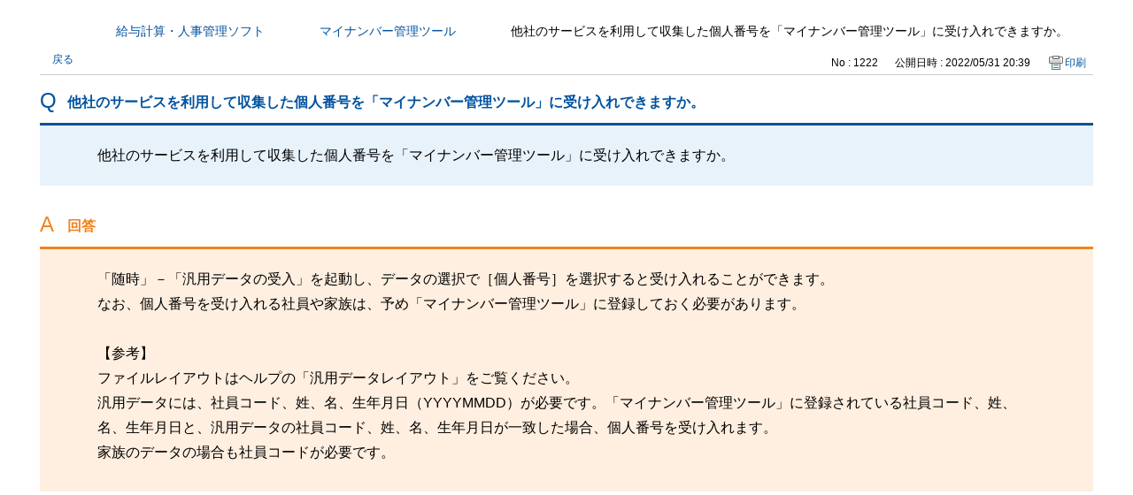

--- FILE ---
content_type: text/html; charset=utf-8
request_url: https://faq.pca.jp/print/faq/1222?category_id=40&site_domain=default
body_size: 2642
content:
<!DOCTYPE html PUBLIC "-//W3C//DTD XHTML 1.0 Transitional//EN" "http://www.w3.org/TR/xhtml1/DTD/xhtml1-transitional.dtd">
<html xmlns="http://www.w3.org/1999/xhtml" lang="ja" xml:lang="ja">
  <head>
    <meta http-equiv="content-type" content="text/html; charset=UTF-8" />
    <meta http-equiv="X-UA-Compatible" content="IE=edge,chrome=1" />
    <meta name="robots" content="noindex,nofollow,noarchive" />
    <title>他社のサービスを利用して収集した個人番号を「マイナンバー管理ツール」に受け入れできますか。 | よくあるご質問｜ピー・シー・エー株式会社</title>
    <link href="/stylesheets/style.css?y3Klns-u6Hw_nauWHxPxWAU7-ROIongGhmLv2AZ_0lSbImlCekXx_7RBvx9OcmlX27DUIFPwszMCizElDOeeKQ" media="all" rel="stylesheet" type="text/css" />
    <link rel="stylesheet" href="https://faq.pca.jp/css/style.css?site_domain=default&amp;site_id=1" media="all" />
    <meta name="csrf-param" content="authenticity_token" />
<meta name="csrf-token" content="Sjv53GuWwLxNcuYlPN2XTTr29TU1m8WP6AVqaXi3GuEaazUA3n3ZP8au8qxtvA9C5H3YBu7JDrps7LSUci9WnA" />
    <style type="text/css" media="all">
      <!--
      @media print {
        .faq_print .icoPrint {display:none;}
        #okw_contents_base {position: static;}
      }
      #okw_contents,#okw_contents_base,#okw_contents_inner {background: none;}
      #okw_contents_base{width:auto;}
      #okw_wrapper {margin: 20px;border: 1px solid #ccc;}
      .faq_ans_col {border-bottom: none;}
     -->
    </style>
  </head>
  <body class="lang_size_medium">
    <div id="okw_wrapper">
      <div id="okw_contents">
        <div id="okw_contents_base">
          <div id="okw_contents_inner" class="clearfix">
            <div id="okw_sub_header" class="clearfix">
              <ul class="okw_bread">
  <li class="okw_bread_list"><a href="/category/show/2?site_domain=default">カテゴリから探す</a><span>&nbsp;&gt;&nbsp;</span><a href="/category/show/7?site_domain=default">給与計算・人事管理ソフト</a><span>&nbsp;&gt;&nbsp;</span><a href="/category/show/40?site_domain=default">マイナンバー管理ツール</a><span>&nbsp;&gt;&nbsp;</span><span>他社のサービスを利用して収集した個人番号を「マイナンバー管理ツール」に受け入れできますか。</span></li>
</ul>

            </div>
            
<div class="faq_qstInf_col clearfix">
    <ul class="siteLink">
        <li class="preLink">
            <a title="戻る" href="/category/show/40?site_domain=default">戻る</a>
        </li>
    </ul>
  <ul class="faq_dateNo flo_r">
    <li class="faq_no">No&nbsp;:&nbsp;1222</li>
      <li class="faq_date">公開日時&nbsp;:&nbsp;2022/05/31 20:39</li>
        <li class="faq_print">
          <span class="icoPrint">
              <a onclick="print(); return false;" href="/print/faq/1222?site_domain=default">印刷</a>
          </span>
        </li>
  </ul>
</div>
<span class="mark_area"></span>

<script type='text/javascript'>
    //<![CDATA[
    $(function() {
        $("#faq_tag_search_return_button").click(function () {
            const keywordTagsJ = JSON.stringify()
            const faqId = `${}`
            faq_popup_close_log(keywordTagsJ, faqId);
            window.close();
            return false;
        });
    });
    //]]>
</script>

<h2 class="faq_qstCont_ttl"><span class="icoQ">他社のサービスを利用して収集した個人番号を「マイナンバー管理ツール」に受け入れできますか。</span></h2>
<div class="faq_qstCont_col">
    <div id="faq_question_contents" class="faq_qstCont_txt clearfix">
      他社のサービスを利用して収集した個人番号を「マイナンバー管理ツール」に受け入れできますか。
    </div>
  <dl class="faq_cate_col clearfix">
    <dt>カテゴリー&nbsp;:&nbsp;</dt>
    <dd>
      <ul>
          <li class="clearfix">
            <a href="/category/show/2?site_domain=default">カテゴリから探す</a><span>&nbsp;&gt;&nbsp;</span><a href="/category/show/7?site_domain=default">給与計算・人事管理ソフト</a><span>&nbsp;&gt;&nbsp;</span><a href="/category/show/32?site_domain=default">PCA 給与シリーズ</a>
          </li>
          <li class="clearfix">
            <a href="/category/show/2?site_domain=default">カテゴリから探す</a><span>&nbsp;&gt;&nbsp;</span><a href="/category/show/7?site_domain=default">給与計算・人事管理ソフト</a><span>&nbsp;&gt;&nbsp;</span><a href="/category/show/40?site_domain=default">マイナンバー管理ツール</a>
          </li>
      </ul>
    </dd>
  </dl>
</div>
<h2 class="faq_ans_bor faq_ans_ttl">
    <span class="icoA">回答</span>
</h2>
<div class="faq_ans_col">
  <div id="faq_answer_contents" class="faq_ansCont_txt clearfix">
    「随時」－「汎用データの受入」を起動し、データの選択で［個人番号］を選択すると受け入れることができます。<br>なお、個人番号を受け入れる社員や家族は、予め「マイナンバー管理ツール」に登録しておく必要があります。<br><br>【参考】<br>ファイルレイアウトはヘルプの「汎用データレイアウト」をご覧ください。<br>汎用データには、社員コード、姓、名、生年月日（YYYYMMDD）が必要です。「マイナンバー管理ツール」に登録されている社員コード、姓、名、生年月日と、汎用データの社員コード、姓、名、生年月日が一致した場合、個人番号を受け入れます。<br>家族のデータの場合も社員コードが必要です。
  </div>
  
</div>

<script type="text/javascript">
$(function() {
  function resetFaqCountFlag() {
    window.__faq_countup_sent__ = false;
  }

  function countUpOnce() {
    // すでに送信済みならスキップ
    if (window.__faq_countup_sent__) return;
    window.__faq_countup_sent__ = true;

    fetch("/faq/countup?site_domain=default", {
      method: "POST",
      headers: {
        "Content-Type": "application/json",
        "X-CSRF-Token": $('meta[name=csrf-token]').attr('content'),
        "X-Requested-With": "XMLHttpRequest"
      },
      body: JSON.stringify({
        faq_id: "1222",
        category_id: "40"
      })
    });
  }

  countUpOnce();

  // PC タグ検索 個別のモーダルを閉じる場合
  $("#faq_show .faq_tag_search_return_button").on("click", function() {
    resetFaqCountFlag();
  });
  // PC タグ検索 全てのモーダルを閉じる場合
  $("#faq_show .faq_tag_search_close_button").on("click", function() {
    resetFaqCountFlag();
  });

  // スマホ タグ検索
  $('.faq_tag_modal_close_btn').on("click", function() {
    resetFaqCountFlag();
  });

  // PC スーパーアシスタント Colorboxモーダルを閉じる場合
  $(document).on("cbox_closed", function() {
    resetFaqCountFlag();
  });

  // スマホ スーパーアシスタント FAQ詳細から戻る場合
  $("#toggle_preview_faq").on("click", function() {
    resetFaqCountFlag();
  });
});
</script>


          </div>
        </div>
      </div>
    </div>
  </body>
</html>